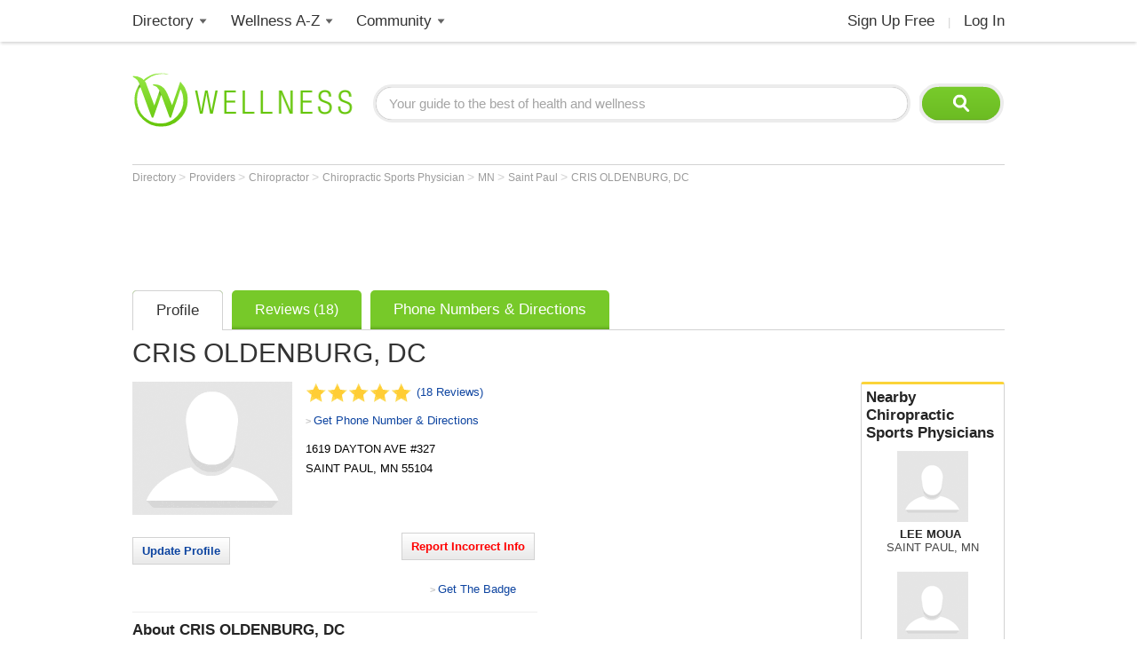

--- FILE ---
content_type: text/html; charset=utf-8
request_url: https://www.wellness.com/dir/1189223/chiropractic-sports-physician/cris-oldenburg-dc/saint-paul/mn
body_size: 17796
content:

<!DOCTYPE html>
<html prefix="og: http://ogp.me/ns# profile: http://ogp.me/ns/profile#">
    <head>
        <meta property="fb:profile_id" content="146817005352784" />
        <meta name="robots" content="index,follow" />

        <!-- Google Tag Manager -->
        <script>(function (w, d, s, l, i) {
        w[l] = w[l] || []; w[l].push({
        'gtm.start':
        new Date().getTime(), event: 'gtm.js'
        }); var f = d.getElementsByTagName(s)[0],
        j = d.createElement(s), dl = l != 'dataLayer' ? '&l=' + l : ''; j.async = true; j.src =
        'https://www.googletagmanager.com/gtm.js?id=' + i + dl; f.parentNode.insertBefore(j, f);
        })(window, document, 'script', 'dataLayer', 'GTM-T62ZBJJ');</script>
        <!-- End Google Tag Manager -->

        
<link rel="stylesheet" type="text/css" href="/fonts/font-awesome.css" />

<link rel="stylesheet" type="text/css" href="//d2x0atfi55wmqs.cloudfront.net/content/css/cache/bundled-773F847795F2BEF90716DEB2CEB96591.css" />
        

    <title>CRIS OLDENBURG, DC in SAINT PAUL, MN  55104</title>
    <script type="application/ld+json">
{
  "@type": "BreadcrumbList",
  "itemListElement": [
    {
      "@type": "ListItem",
      "position": 1,
      "name": "Directory",
      "item": "https://www.wellness.com/directory"
    },
    {
      "@type": "ListItem",
      "position": 2,
      "name": "Providers",
      "item": "https://www.wellness.com/find"
    },
    {
      "@type": "ListItem",
      "position": 3,
      "name": "Chiropractor",
      "item": "https://www.wellness.com/find/chiropractor"
    },
    {
      "@type": "ListItem",
      "position": 4,
      "name": "Chiropractic Sports Physician",
      "item": "https://www.wellness.com/find/chiropractic-sports-physician"
    },
    {
      "@type": "ListItem",
      "position": 5,
      "name": "MN",
      "item": "https://www.wellness.com/find/chiropractic-sports-physician/mn"
    },
    {
      "@type": "ListItem",
      "position": 6,
      "name": "Saint Paul",
      "item": "https://www.wellness.com/find/chiropractic-sports-physician/mn/saint-paul"
    },
    {
      "@type": "ListItem",
      "position": 7,
      "name": "CRIS OLDENBURG, DC",
      "item": "https://www.wellness.com/dir/1189223/chiropractic-sports-physician/cris-oldenburg-dc/saint-paul/mn"
    }
  ],
  "@context": "https://schema.org"
}
</script>

    <script type="application/ld+json">
{
  "@type": "LocalBusiness",
  "name": "CRIS OLDENBURG, DC",
  "image": "https://www.wellness.com/content/images/generic_hospital.gif",
  "address": {
    "@type": "PostalAddress",
    "streetAddress": "1619 DAYTON AVE #327",
    "addressLocality": "SAINT PAUL",
    "addressRegion": "MN",
    "postalCode": "55104",
    "addressCountry": "US"
  },
  "description": "CRIS OLDENBURG, DC practices as a  Chiropractic Sports Physician in SAINT PAUL, MN.",
  "employee": {
    "@type": "http://schema.org/Person",
    "name": "CRIS OLDENBURG, DC"
  },
  "url": "https://www.wellness.com/dir/1189223/chiropractic-sports-physician/cris-oldenburg-dc/saint-paul/mn",
  "aggregateRating": {
    "@type": "http://schema.org/AggregateRating",
    "ratingValue": 5.0,
    "ratingCount": 18
  },
  "telephone": "(651) 646-3606",
  "map": "/dir/1189223/chiropractic-sports-physician/cris-oldenburg-dc/saint-paul/mn/directions/1619-dayton-ave-327-saint-paul-mn-55104",
  "priceRange": "$",
  "review": [
    {
      "@type": "Review",
      "reviewBody": "Excellent care! I wish she were still in Bismarck!",
      "datePublished": "September 20, 2020",
      "author": {
        "@type": "http://schema.org/Person",
        "name": "Guenthner"
      },
      "reviewRating": {
        "@type": "Rating",
        "ratingValue": 5.0
      }
    },
    {
      "@type": "Review",
      "reviewBody": "I've been seeing Cris for 116 or 17 years.  She is great. My husband and I have referred several people to her.  In my opinion, Cris runs a low key, referral based business. She is not working for the",
      "datePublished": "July 13, 2017",
      "author": {
        "@type": "http://schema.org/Person",
        "name": "K.V."
      },
      "reviewRating": {
        "@type": "Rating",
        "ratingValue": 5.0
      }
    },
    {
      "@type": "Review",
      "reviewBody": "Not only did I have no more pain after my adjustment, but I felt great afterward. I definitely saw a huge difference. Their staff is the most friendly, welcoming staff I've ever dealt with. They are s",
      "datePublished": "July 23, 2012",
      "author": {
        "@type": "http://schema.org/Person",
        "name": "Anonymous"
      },
      "reviewRating": {
        "@type": "Rating",
        "ratingValue": 5.0
      }
    },
    {
      "@type": "Review",
      "reviewBody": "Not only did I have no more pain after my adjustment, but I felt great afterward. I definitely saw a huge difference.  They made sure every single question I had was answered, and are always available",
      "datePublished": "July 06, 2012",
      "author": {
        "@type": "http://schema.org/Person",
        "name": "JT"
      },
      "reviewRating": {
        "@type": "Rating",
        "ratingValue": 5.0
      }
    }
  ],
  "location": "1619 DAYTON AVE #327, SAINT PAUL, MN  55104",
  "@context": "https://schema.org"
}
</script>


    <link rel="canonical" href="https://www.wellness.com/dir/1189223/chiropractic-sports-physician/cris-oldenburg-dc/saint-paul/mn" />

    
    
    <meta name="description" content="CRIS OLDENBURG, DC is a Chiropractic Sports Physician at 1619 DAYTON AVE #327, SAINT PAUL, MN  55104. Wellness.com provides reviews, contact information, driving directions and the phone number for  in SAINT PAUL, MN." />    

    <meta property="og:type" content="profile"/> 
    <meta property="og:url" content="http://www.wellness.com/dir/1189223/chiropractic-sports-physician/cris-oldenburg-dc/saint-paul/mn" />
    <meta property="og:image" content="https://www.wellness.com/content/images/www/default-200x200.gif" />
    <meta property="og:title" content="CRIS OLDENBURG, DC" />
    <meta property="og:description" content="CRIS OLDENBURG, DC practices as a  Chiropractic Sports Physician in SAINT PAUL, MN." />

    <meta property='profile:first_name' content='CRIS' />
    <meta property='profile:last_name' content='OLDENBURG' />
    

    <meta name="thumbnail" content="//wellness.com/content/images/www/default-100x100.gif" />




        <link rel="shortcut icon" href="//d2x0atfi55wmqs.cloudfront.net/content/images/www/wellnessfavicon.ico" type="image/x-icon" />
        <script type="text/javascript" src="//d2x0atfi55wmqs.cloudfront.net/content/js/lib-scriptloader/src/scriptloader.min.js"></script>
   </head>

    <body>    

        <!-- Google Tag Manager (noscript) -->
        <noscript><iframe src="https://www.googletagmanager.com/ns.html?id=GTM-T62ZBJJ"
        height="0" width="0" style="display:none;visibility:hidden"></iframe></noscript>
        <!-- End Google Tag Manager (noscript) -->

        <div class="background-container"></div>
        <div id="container-block">
            <div id="header-block">    <ul class="main-nav">
	    <li class="main-nav-li"><a title="Wellness Directory" href="/find" class="main-level-link">Directory</a>
			<ul class="professionals sub-nav-ul">
				<li class="professionals-sub sub-nav-li">
                    <span class="professionals-caret nav-caret"></span>
                    <div class="menu-col">
                        <b>Specialists</b>
                        <a title="Cardiology" href="/find/cardiologist">Cardiologists</a>
                        <a title="Chiropractor" href="/find/chiropractor">Chiropractors</a>
                        <a title="Dermatologists" href="/find/dermatologist">Dermatologists</a>
                        <a title="ENT, Otolaryngologist" href="/find/ent%20otolaryngologist">ENT Doctors</a>
				        <a title="Optometrist, Ophthalmologist" href="/find/eye%20care">Eye Doctors</a>
                        <a title="Family Medicine" href="/find/family%20doctor">Family Doctors</a>
                    </div>
                    <div class="menu-col narrow-col">
                        <div class="get-listed-top-container">
                            <a href="/docs/12761/wellness-provider-program" class="get-listed-link"><span class="get-listed-action"><span>Get Listed</span><span class="double-arrow">&#187;</span></span></a>
                        </div>
                        <a title="Internal Medicine" href="/find/internist">Internists</a>
                        <a title="Massage Therapy" href="/find/massage%20therapist">Massage</a>
                        <a title="Naturopaths" href="/find/naturopathic%20doctor">Naturopaths</a>
                        <a title="Obstetrician, Gynecologist" href="/find/obgyn">OBGYN</a>
                        <a title="Oncology, Cancer" href="/find/oncologist">Oncologists</a>
                        <a title="Pediatrics" href="/find/pediatrician">Pediatricians</a>
                    </div>
                    <div class="menu-col wide-col">
                        <div class="menu-spacer"></div>
				        <a title="Physical Therapist" href="/find/physical-therapist">Physical Therapists</a>
                        <a title="Podiatry" href="/find/podiatrist">Podiatrists</a>
                        <a title="Surgery" href="/find/surgeon">Surgeons</a>
                        <a title="Urology" href="/find/urologist">Urologists</a>
                        <a title="Search by Name" href="/dir/search">Search by Name</a>
                        <strong><a title="All Doctors" href="/find/">More Specialists <span class="more-caret">> </span></a></strong>
                    </div>
                    <div class="menu-col">
                        <b>Healthy Living</b>
                        <a title="Dietitian, Nutritionist" href="/find/dietitian-nutritionist">Dietitians</a>
                        <a title="Gym, Health Club" href="/find/fitness">Fitness</a>
                        <a title="Health Food" href="/find/health%20and%20diet%20food">Health Food</a>
				        <a title="Hair Salon, Nail Salon" href="/find/salon">Salons</a>
				        <a title="Day Spa, Med Spa" href="/find/spa">Spas</a>
                        <a title="Yoga Instructor, Yoga Class" href="/find/yoga%20teacher">Yoga</a>
                    </div>
                    <div class="menu-col">
                        <b>Dental Health</b>
                        <a title="Dentist" href="/find/dentist">Dentists</a>
                        <a title="Orthodontist" href="/find/oral%20surgeon">Oral Surgeons</a>
                        <a title="Orthodontist" href="/find/orthodontist">Orthodontists</a>
                    </div>
                    <div class="provider-a-z">
                        <div class="alphabetical-providers">
    <b>Providers A-Z</b>

            <a href="/dir/alphabetical-index/symbol" class="alphabet-letter symbols">#</a>       
            <a href="/dir/alphabetical-index/a" class="alphabet-letter a">A</a>       
            <a href="/dir/alphabetical-index/b" class="alphabet-letter b">B</a>       
            <a href="/dir/alphabetical-index/c" class="alphabet-letter c">C</a>       
            <a href="/dir/alphabetical-index/d" class="alphabet-letter d">D</a>       
            <a href="/dir/alphabetical-index/e" class="alphabet-letter e">E</a>       
            <a href="/dir/alphabetical-index/f" class="alphabet-letter f">F</a>       
            <a href="/dir/alphabetical-index/g" class="alphabet-letter g">G</a>       
            <a href="/dir/alphabetical-index/h" class="alphabet-letter h">H</a>       
            <a href="/dir/alphabetical-index/i" class="alphabet-letter i">I</a>       
            <a href="/dir/alphabetical-index/j" class="alphabet-letter j">J</a>       
            <a href="/dir/alphabetical-index/k" class="alphabet-letter k">K</a>       
            <a href="/dir/alphabetical-index/l" class="alphabet-letter l">L</a>       
            <a href="/dir/alphabetical-index/m" class="alphabet-letter m">M</a>       
            <a href="/dir/alphabetical-index/n" class="alphabet-letter n">N</a>       
            <a href="/dir/alphabetical-index/o" class="alphabet-letter o">O</a>       
            <a href="/dir/alphabetical-index/p" class="alphabet-letter p">P</a>       
            <a href="/dir/alphabetical-index/q" class="alphabet-letter q">Q</a>       
            <a href="/dir/alphabetical-index/r" class="alphabet-letter r">R</a>       
            <a href="/dir/alphabetical-index/s" class="alphabet-letter s">S</a>       
            <a href="/dir/alphabetical-index/t" class="alphabet-letter t">T</a>       
            <a href="/dir/alphabetical-index/u" class="alphabet-letter u">U</a>       
            <a href="/dir/alphabetical-index/v" class="alphabet-letter v">V</a>       
            <a href="/dir/alphabetical-index/w" class="alphabet-letter w">W</a>       
            <a href="/dir/alphabetical-index/x" class="alphabet-letter x">X</a>       
            <a href="/dir/alphabetical-index/y" class="alphabet-letter y">Y</a>       
            <a href="/dir/alphabetical-index/z" class="alphabet-letter z">Z</a>       
</div>
                    </div>   
                    <div class="menu-col">
                        <b>Mental Health</b>
                        <a title="Counselor" href="/find/counselor">Counselors</a> 
                        <a title="Psychiatrist" href="/find/psychiatrist">Psychiatrists</a> 
                        <a title="Psychologist" href="/find/psychologist">Psychologists</a> 
                    </div>
                    <div class="menu-col">
                        <b>Senior Care</b>
                        <a title="Assisted Living" href="/find/assisted%20living%20homes">Assisted Living</a>
                        <a title="Hospice" href="/find/hospice">Hospice</a>
                        <a title="Nursing Home" href="/find/nursing%20home">Nursing Homes</a>
                    </div>
                    <div class="menu-col menu-col-last">
                        <b>Other</b>
                        <a title="Animal Hospital" href="/find/animal%20hospital">Animal Hospitals</a>
				        <a title="Hospital, Urgent Care" href="/find/hospital">Hospitals</a>
                        <a title="Medical Supplies" href="/find/medical-supplies">Medical Supplies</a>
				        <a title="Pharmacy" href="/find/pharmacy">Pharmacies</a>
                        <a title="Veterinarians" href="/find/veterinarians">Veterinarians</a>
                    </div>
                </li>
			</ul>
		</li>
        <li class="main-nav-li wellness-az"><a title="Wellness A-Z" href="/reference" class="main-level-link">Wellness A-Z</a>
			<ul class="wellness-extras sub-nav-ul">
				<li class="wellness-extras-sub sub-nav-li">
                    <span class="wellness-extras-caret nav-caret"></span>
                    <div>
                        <div class="menu-col more-space short">
                            <b>Health</b>
                            <a title="Allergies" href="/reference/allergies">Allergies</a>
				            <a title="Conditions" href="/reference/conditions">Conditions</a>
                            <a title="Diagnostics" href="/reference/diagnostics">Diagnostics</a>
				            <a title="Therapies" href="/reference/therapies">Therapies</a>
                        </div>
                        <div class="menu-col more-space short">
                            <b>Lifestyle</b>
				            <a title="Beauty" href="/reference/beauty">Beauty</a>
                            <a title="Diet" href="/reference/diet">Diet</a>
				            <a title="Fitness" href="/reference/fitness">Fitness</a>
				            <a title="Health and Wellness" href="/reference/health-and-wellness">Health</a>
                        </div>
                        <div class="menu-col more-space short">
                            <b>Nutrition</b>
				            <a title="Food" href="/reference/food">Food</a>
                            <a title="Herbs" href="/reference/herb">Herbs</a>
                            <a title="Recipes" href="/recipes">Recipes</a>
				            <a title="Vitamins" href="/reference/vitamins">Vitamins</a>
				        </div>
                        <div class="menu-col more-space">
                            <b>Wellness Features</b>
				            <a title="What is Wellness?" href="/what-is-wellness">What Is Wellness?</a>
				            <a title="News" href="/news/health-and-wellness-news">Wellness News</a>
				            <a title="Featured Articles" href="/featured">Featured Articles</a>
                        </div>
                        <div class="menu-col more-space">
                            <b>Wellness Extras</b>
                            <a title="Discount Health Benefits" href="/docs/14821/discount-health-benefit-cards">Discount Health Benefits</a>
                            <a title="Product Sponsors" href="/reference/products">Product Sponsors</a>
                        </div>
                        <div class="menu-col more-space">
                            <b>Insurance</b>
                            <a title="Health Insurance" href="/find/health%20insurance">Health Insurance</a>
                            <a title="Life Insurance" href="/find/life%20insurance">Life Insurance</a>
                        </div>
                    </div>
                </li>
			</ul>
		</li>
        <li class="main-nav-li"><a title="Member Community" href="/users" class="main-level-link">Community</a>
	    	<ul class="community sub-nav-ul">
				<li class="community-sub sub-nav-li">
                    <span class="community-caret nav-caret"></span>
                    <div>
                        <div class="menu-col more-space">
                            <b>Interact</b>
                            <a title="Wellness Blogs" href="/blog">Blogs</a>
	        	            <a title="Wellness Goals" href="/goals">Goals</a>
                            <a title="Wellness Members" href="/users">Members</a>
				            <a title="Wellness Podcasts" href="/podcast">Podcasts</a>
                        </div>
                        <div class="menu-col more-space">
                            <b>Contribute</b>
                            <a title="Write for Wellness" href="/docs/13254841/write-for-wellness-com">Write For Us</a>
                            <a title="Get Listed" href="/docs/12761/wellness-provider-program">List Your Business</a>
                            <a title="Publishing Rules" href="/docs/11327/wellness-com-publishing-rules">Publishing Rules</a>
                            <a title="Create an Account" href="/secure/register">Join</a>
                        </div>
                        <div class="menu-col more-space">
                            <b>Featured Contributors</b>
                            <a title="Wellness Members" href="/docs/13254881/wellness-com-featured-authors">Featured Authors</a>
				            <a title="Wellness Experts" href="/dir/featured">Featured Providers</a>
				         </div>
                        <div class="menu-col more-space">
                            <b>Horoscopes</b>
                            <a href="https://www.soulvibe.com/horoscopes/" title="Daily Horoscope">Daily Horoscope</a>
                        </div>
                    </div>
                </li>
            </ul>
		</li>
        <li class="main-nav-li shop"></li>
        <li class="main-nav-li social-icons">
            <div class="social-container">
                <div id="fb-root"></div><div class="fb-like-icon"><div class="fb-like" data-href="https://www.facebook.com/wellness.com" data-width="100" data-layout="button_count" data-action="like" data-show-faces="false" data-share="false"></div></div>
            </div>
        </li>
        <li class="main-nav-li my-account-li no-caret">
            <div class="my-account-container">
                <a href="/user/dashboard" class="main-level-link">
                    <span class="user-name-container-block">
                        <span class="user-name-container"></span>
                        <span class="user-name-caret"></span>
                    </span>
                </a>
            </div>
			<ul class="my-account-ul sub-nav-ul">
                <li class="my-account-sub sub-nav-li">
                    <span class="my-account-caret nav-caret"></span>
                    <div class="my-account-menu"></div>
                </li>
            </ul>
        </li>
        <li class="main-nav-li join-login logout">
             <a href="/secure/register" class="main-level-link">Sign Up Free</a><span class="header-divider">|</span><a rel="nofollow" href="/secure/login" class="main-level-link">Log In</a>
        </li>
	</ul>
    <a href="/" class="logo"><img src="//d2x0atfi55wmqs.cloudfront.net/content/images/spacer.gif" alt="Wellness" title="Wellness" /></a>
    <div class="header-search">
        <form id="search" class="search" action="/search">
            <input type="text" class="search-box" onfocus="if(this.value=='Your guide to the best of health and wellness') this.value='';" onblur="if(this.value=='') this.value='Your guide to the best of health and wellness';" id="q_base" name="q" value="Your guide to the best of health and wellness">
            <input type="image" class="search-button" alt="Search" src="//d2x0atfi55wmqs.cloudfront.net/content/images/spacer.gif" />
        </form>
	</div>
</div>
            <div id="onecol-block">



<div class="breadcrumbs">


        <a class="breadcrumb-link" title="Directory" href="/directory"  title="Directory">
            Directory
            <link href="/directory" />
        </a>
            > 
        <a class="breadcrumb-link" title="Providers" href="/find"  title="Providers">
            Providers
            <link href="/find" />
        </a>
            > 
        <a class="breadcrumb-link" title="Chiropractor" href="/find/chiropractor"  title="Chiropractor">
            Chiropractor
            <link href="/find/chiropractor" />
        </a>
            > 
        <a class="breadcrumb-link" title="Chiropractic Sports Physician" href="/find/chiropractic-sports-physician"  title="Chiropractic Sports Physician">
            Chiropractic Sports Physician
            <link href="/find/chiropractic-sports-physician" />
        </a>
            > 
        <a class="breadcrumb-link" title="MN" href="/find/chiropractic-sports-physician/mn"  title="Chiropractic Sports Physicians in MN">
            MN
            <link href="/find/chiropractic-sports-physician/mn" />
        </a>
            > 
        <a class="breadcrumb-link" title="Saint Paul" href="/find/chiropractic-sports-physician/mn/saint-paul"  title="Chiropractic Sports Physicians in Saint Paul, MN">
            Saint Paul
            <link href="/find/chiropractic-sports-physician/mn/saint-paul" />
        </a>
            > 
        <a class="breadcrumb-link" title="CRIS OLDENBURG, DC" href="/dir/1189223/chiropractic-sports-physician/cris-oldenburg-dc/saint-paul/mn"  title="CRIS OLDENBURG, DC in SAINT PAUL, MN">
            CRIS OLDENBURG, DC
            <link href="/dir/1189223/chiropractic-sports-physician/cris-oldenburg-dc/saint-paul/mn" />
        </a>
</div>

<div class="listing-container profile-6 ">
            <div class="marquee-ad">
                
<div class="marquee-728">            
    <div style='width:728px; height:90px;'>
        <script async src="//pagead2.googlesyndication.com/pagead/js/adsbygoogle.js"></script>
        <!-- !Dir (top) 728x90 -->
        <ins class="adsbygoogle"
             style="display:inline-block;width:728px;height:90px"
             data-ad-client="ca-pub-2540724769578549"
             data-ad-slot="3013124676"></ins>
        <script>
            (adsbygoogle = window.adsbygoogle || []).push({});
        </script>
    </div>
</div>
            </div>

    <div class="listing-tabs-container">
        


<div class="tabs-container">
    <ul class="tab-toggle-ul">
        <li id="info_tab" class="tab-toggle-li"><a class="tab-toggle-a" href="/dir/1189223/chiropractic-sports-physician/cris-oldenburg-dc/saint-paul/mn" title="Info">Profile</a></li>

             <li id="reviews_tab" class="tab-toggle-li"><a class="tab-toggle-a" href="/reviews/1189223/cris-oldenburg-dc-chiropractic-sports-physician" title="Reviews">Reviews (18)</a></li>

            <li id="directions_tab" class="tab-toggle-li"><a class="tab-toggle-a" href="/dir/1189223/chiropractic-sports-physician/cris-oldenburg-dc/saint-paul/mn/directions/1619-dayton-ave-327-saint-paul-mn-55104" title="Phone Numbers & Directions">Phone Numbers & Directions</a></li>



                <li class="tab-capright-li"></li>
        <li class="tab-endline-li"></li>
    </ul>
</div>

    </div>


    
        <h1>CRIS OLDENBURG, DC</h1>



        <div class="nearby-providers">
            
<div class="related-providers bordered-container">
    <a class="h2-style" href="/find/chiropractic-sports-physician/mn/saint-paul">
        Nearby <h2 class="related-providers-constrain">Chiropractic Sports Physicians</h2>
    </a>
            
        <a href="/dir/3893949/chiropractic-sports-physician/lee-moua/saint-paul/mn" class="providers-list">
            <div class="related-providers-image">
 <img src="//d2x0atfi55wmqs.cloudfront.net/content/images/spacer.gif" class="generic" alt="" />             </div>
            <h3>
LEE MOUA            </h3>

                <h4 class="h3-style">SAINT PAUL, MN</h4>
        </a>
        <a href="/dir/6162591/chiropractic-sports-physician/christopher-anderson-d-c-atc/saint-paul/mn" class="providers-list">
            <div class="related-providers-image">
 <img src="//d2x0atfi55wmqs.cloudfront.net/content/images/spacer.gif" class="generic" alt="" />             </div>
                <span class="item-rating small" style="display:none;">1</span> 
            <h3>
CHRISTOPHER ANDERSON, D.C., ATC            </h3>

                <h4 class="h3-style">SAINT PAUL, MN</h4>
        </a>
        <a href="/dir/6164665/chiropractor/mn/saint-paul/patricia-lawler-dc" class="providers-list">
            <div class="related-providers-image">
 <img src="//d2x0atfi55wmqs.cloudfront.net/content/images/spacer.gif" class="generic" alt="" />             </div>
            <h3>
PATRICIA LAWLER, D.C.            </h3>

                <h4 class="h3-style">SAINT PAUL, MN</h4>
        </a>
        <a href="/dir/6179206/chiropractor/mn/roseville/jennifer-massa-dc" class="providers-list">
            <div class="related-providers-image">
 <img src="//d2x0atfi55wmqs.cloudfront.net/content/images/spacer.gif" class="generic" alt="" />             </div>
            <h3>
JENNIFER MASSA, D.C.            </h3>

                <h4 class="h3-style">ROSEVILLE, MN</h4>
        </a>
</div>
            <a href="/docs/12761/wellness-provider-program-tab-1/site-info" class="nearby-provider-link">
                <span class="feature-your-profile">
                    <span class="h2-style">Get Featured on Wellness.com</span>
                    <span class="learn-more">
                        <span class="more-caret">> </span> <span class="learn-more-text">Learn More</span>
                    </span>
                </span>
            </a>
        </div>

        <div class="ad-slot-b">
            <script async src="//pagead2.googlesyndication.com/pagead/js/adsbygoogle.js"></script>
<!-- !Dir (top-right) 336x280 -->
<ins class="adsbygoogle"
     style="display:inline-block;width:336px;height:280px"
     data-ad-client="ca-pub-2540724769578549"
     data-ad-slot="2930505631"></ins>
<script>
    (adsbygoogle = window.adsbygoogle || []).push({});
</script>
        </div>

    <div class="listing-details provider-6">

        


<div class="listing-photo">
        <img src="//d2x0atfi55wmqs.cloudfront.net/content/images/spacer.gif" class="user-image-200"
             alt="CRIS OLDENBURG, DC"
             title="CRIS OLDENBURG, DC" />
</div>
<div class="profile-details-container provider-details-6">
    <div class="listing-stars-and-info">


            <div class="item-rating-container">
                <div class="listing item-rating" style="display:none;">5</div>
                <a href="/reviews/1189223/cris-oldenburg-dc-chiropractic-sports-physician">(18 Reviews)</a>
            </div>

                <div class="get-phone-directions">
                    <span class="more-caret">> </span>
                    <a title="Phone Numbers & Directions for CRIS OLDENBURG, DC"
                       href="/dir/1189223/chiropractic-sports-physician/cris-oldenburg-dc/saint-paul/mn/directions/1619-dayton-ave-327-saint-paul-mn-55104">Get Phone Number & Directions</a>
                </div>

            <span class="office-address">
                <span>
                    <span class="address-line1">1619 DAYTON AVE</span>

                        <span class="address-line2">#327</span>
                </span>
                <span class="city-state-zip">
                    <span>SAINT PAUL</span>, <span>MN</span> <span>55104</span>
                </span>
            </span>





    </div>


</div>

        
<div class="provider-verification-date">

</div>

        <div class="controls-container">
                <div class="claim-container input-button">
                    <a rel="nofollow" href="/secure/provider/public/edit/1189223" title="Update">Update Profile</a>
                </div>

                <div class="report-container input-button">
                    <a id="reportAnchor" class="report">Report Incorrect Info</a>
                </div>

            <div class="listing-social-container">
                <div class="print-container"></div>
                <div class="social-media listing"><div class="addthis_toolbox addthis_default_style">
    <a class="addthis_counter addthis_pill_style"></a>
    <a class="addthis_button_facebook_like"></a>
</div></div>
                <div class="generated-code-container"></div>
            </div>
            <div class="tools-menu-container"></div>
        </div>

            <div id="searchInitiativesAdBlock" style="display:none;"></div>

            <div class="listing-about-container">
                <span class="about-title h2-style">About</span> <h2>CRIS OLDENBURG, DC</h2>
                <span class="listing-about">CRIS OLDENBURG, DC practices as a  Chiropractic Sports Physician in SAINT PAUL, MN.</span>
            </div>

        <div class="listing-info provider-6">
                <div class="listing-info listing-6 provider-item">
                        <span class="listing-h2 h2-style">Years In Practice</span>
                        <span class="years-in-service">33</span>
                </div>


            <div class="listing-info listing-6 provider-item">
                <span class="listing-h2 h2-style">Primary Specialty</span>
                <h2 class="normal">Chiropractic Sports Physician</h2>
            </div>

            <div class="listing-items-block">

                                                                                


            </div>

        </div>


    </div>

        <div class="outer-map-container container-6">
            <div class="map-container map-6">
                <a href="/dir/1189223/chiropractic-sports-physician/cris-oldenburg-dc/saint-paul/mn/directions/1619-dayton-ave-327-saint-paul-mn-55104" rel="nofollow">
                    <span class="map-title">Map and Directions</span>
                        <div class="map-text-holder">
                            <div class="map-address-text">1619 DAYTON AVE #327, SAINT PAUL, MN  55104</div>
                        </div>
                </a>
            </div>
        </div>

            <div class="profile-ads">
                <div class="ad-slot-c">
                    <script async src="//pagead2.googlesyndication.com/pagead/js/adsbygoogle.js"></script>
<!-- !Dir (bottom-right) 336x280 -->
<ins class="adsbygoogle"
     style="display:inline-block;width:336px;height:280px"
     data-ad-client="ca-pub-2540724769578549"
     data-ad-slot="1985930334"></ins>
<script>
(adsbygoogle = window.adsbygoogle || []).push({});
</script>
                </div>
            </div>



        <div class="services-container">
            <span class="h2-style listing-h2">Services</span>
            <span>CRIS OLDENBURG, DC is a Chiropractic Sports Physician/office located in SAINT PAUL, MN 55104. A Chiropractic Sports Physician is a fully trained chiropractor who is trained to offer care for athletes in the management, rehabilitation, and performance optimization of their neuromusculoskeletal systems. Chiropractic Sports Physicians are responsible for advancements in protective gear and have played a role in preventing spinal injuries in athletes. <br><br>Please call CRIS OLDENBURG, DC at (651) 646-3606 to schedule an appointment in SAINT PAUL, MN or to get more information.</span>

        </div>


        <div class="listing-reviews-container item-container bordered-container provider-reviews-6">
            <div class="profile-poll-container">
                
<div class="consumer-feedback-title">
    <b class="h2-style">Consumer Feedback</b>
</div>
    <div class="listing-item-rating-container">
        <div class="listing-ratings-total">
            (<span>18</span>
 Reviews)        </div>
        <span class="listing item-rating" style="display:none;">5</span>
    </div>

<div class="listing-review-container">

        <div class="poll-aggregate">
                <div class="poll-category-item">
                    <div class="poll-category-title">
                        <span class="link poll-aggregate-link" data-url="/dir/1189223/chiropractic-sports-physician/cris-oldenburg-dc/saint-paul/mn/poll/service" title='View Poll Results For Service'>Service</span>
                    </div>
                    <div class="poll-category-meter">
                        <img src="//d2x0atfi55wmqs.cloudfront.net/content/images/spacer.gif" class="meter-color meter-5" alt="5 star average for Service" title="5 star average for Service" />
                    </div>
                </div>
                <div class="poll-category-item">
                    <div class="poll-category-title">
                        <span class="link poll-aggregate-link" data-url="/dir/1189223/chiropractic-sports-physician/cris-oldenburg-dc/saint-paul/mn/poll/environment" title='View Poll Results For Environment'>Environment</span>
                    </div>
                    <div class="poll-category-meter">
                        <img src="//d2x0atfi55wmqs.cloudfront.net/content/images/spacer.gif" class="meter-color meter-5" alt="5 star average for Environment" title="5 star average for Environment" />
                    </div>
                </div>
                <div class="poll-category-item">
                    <div class="poll-category-title">
                        <span class="link poll-aggregate-link" data-url="/dir/1189223/chiropractic-sports-physician/cris-oldenburg-dc/saint-paul/mn/poll/expertise" title='View Poll Results For Expertise'>Expertise</span>
                    </div>
                    <div class="poll-category-meter">
                        <img src="//d2x0atfi55wmqs.cloudfront.net/content/images/spacer.gif" class="meter-color meter-5" alt="5 star average for Expertise" title="5 star average for Expertise" />
                    </div>
                </div>
                <div class="poll-category-item">
                    <div class="poll-category-title">
                        <span class="link poll-aggregate-link" data-url="/dir/1189223/chiropractic-sports-physician/cris-oldenburg-dc/saint-paul/mn/poll/staff" title='View Poll Results For Staff'>Staff</span>
                    </div>
                    <div class="poll-category-meter">
                        <img src="//d2x0atfi55wmqs.cloudfront.net/content/images/spacer.gif" class="meter-color meter-4-5" alt="4.5 star average for Staff" title="4.5 star average for Staff" />
                    </div>
                </div>
                <div class="poll-category-item">
                    <div class="poll-category-title">
                        <span class="link poll-aggregate-link" data-url="/dir/1189223/chiropractic-sports-physician/cris-oldenburg-dc/saint-paul/mn/poll/recommended" title='View Poll Results For Recommended'>Recommended</span>
                    </div>
                    <div class="poll-category-meter">
                        <img src="//d2x0atfi55wmqs.cloudfront.net/content/images/spacer.gif" class="meter-color meter-5" alt="5 star average for Recommended" title="5 star average for Recommended" />
                    </div>
                </div>
        </div>
    <div class="after-poll-reviews">

            <a class="input-button bordered" href="/reviews/1189223/cris-oldenburg-dc-chiropractic-sports-physician">View All  <span class="count">18</span>  Reviews</a>
        <a id="review_link" class="input-button review_link_trigger">Add a Review</a>

        <div class="item-separator"></div>

            <div class="recent-reviews-container">
                <b class="h2-style">Recent Reviews</b>

                    <div class="review" id="review-2187812044" data-user-id="0" data-review-id="2187812044" data-reply-count="0" data-dispute-status="0">
                        


<div>
    <div class="listing-ratings-container">
            <div class="item-rating small trans listing-rating-average" style="display: none;">5</div>
    </div>
    <div class="listing-review-report" id="reportButtons" data-reviewid="2187812044">
        <span class="more-caret">> </span> <a id="reportAnchor" href="#" class="report">Report this review</a>
    </div>
    <div class="review-text-container">
                <span class="listing-review-text">
Excellent care! I wish she were still in Bismarck!                </span>
    </div>
    <div class="reviewer">
            <div class="review-star-rating">
            </div>

            <div class="listing-review-name">
                by <span class="review_name">Guenthner</span>
                    <span class="review_ip" data-reviewid="2187812044">xxx.xxx.18.155</span>
            </div>

            <span class="review_date"><span class="profile-review">September 20, 2020</span></span>
    </div>
    <div class="admin-div" data-review-id="2187812044" data-review-dispute-status="0"></div>
</div>
                    </div>
                    <div class="review" id="review-2187436084" data-user-id="0" data-review-id="2187436084" data-reply-count="0" data-dispute-status="0">
                        


<div>
    <div class="listing-ratings-container">
            <div class="item-rating small trans listing-rating-average" style="display: none;">5</div>
    </div>
    <div class="listing-review-report" id="reportButtons" data-reviewid="2187436084">
        <span class="more-caret">> </span> <a id="reportAnchor" href="#" class="report">Report this review</a>
    </div>
    <div class="review-text-container">
                <span class="listing-review-text">
I've been seeing Cris for 116 or 17 years.  She is great. My husband and I have referred several people to her.  In my opinion, Cris runs a low key, referral based business. She is not working for the<span class=" blurred read-more"> almighty dollar, she is very ethical.  She keeps it her business simple and what I refer to as old school.  She has kept us upright and on our feet for many years.  Cris is over 20 miles from us, but when anyone suggests I find someone new, I flatly refuse.  I was once conned into a free chiropractic consultation where they want to put everyone on a care plan and charge an arm, leg and first born. NO THANKS! I'LL STICK WITH CRIS.</span>                </span>
    </div>
    <div class="reviewer">
            <div class="review-star-rating">
            </div>

            <div class="listing-review-name">
                by <span class="review_name">K.V.</span>
                    <span class="review_ip" data-reviewid="2187436084">xxx.xxx.37.54</span>
            </div>

            <span class="review_date"><span class="profile-review">July 13, 2017</span></span>
    </div>
    <div class="admin-div" data-review-id="2187436084" data-review-dispute-status="0"></div>
</div>
                    </div>
                                    <div class="more-reviews-container">
                        <span class="more-caret">> </span> <a href="/reviews/1189223/cris-oldenburg-dc-chiropractic-sports-physician">View All Reviews</a>
                    </div>
            </div>

            <div class="item-separator"></div>
            <div class="recent-polls-container">
                <b class="h2-style">Recent Polls</b>

                    <div class="review" id="review-2164318128" data-user-id="0" data-review-id="2164318128" data-reply-count="0" data-dispute-status="0">
                        


<div>
    <div class="listing-ratings-container">
            <div class="item-rating small trans listing-rating-average" style="display: none;">5</div>
    </div>
    <div class="listing-review-report" id="reportButtons" data-reviewid="2164318128">
        <span class="more-caret">> </span> <a id="reportAnchor" href="#" class="report">Report this review</a>
    </div>
    <div class="review-text-container">
                        <div class="response-question">
                            Did you feel like your pain was lessened after your chiropractic treatment?
                        </div>
                        <div class="response-answer">
                            Yes, I felt better than I&#39;ve felt in years when I left!
                        </div>
                        <div class="response-question blurred read-more">
                            Was this provider's staff friendly?
                        </div>
                        <div class="response-answer blurred read-more">
                            Yes, they went above and beyond
                        </div>
                        <div class="response-question blurred read-more">
                            Did you leave the office feeling satisfied with your visit?
                        </div>
                        <div class="response-answer blurred read-more">
                            Completely!
                        </div>
                        <div class="response-question blurred read-more">
                            Was this provider's office easy to locate?
                        </div>
                        <div class="response-answer blurred read-more">
                            Fairly Easy
                        </div>
                        <div class="response-question blurred read-more">
                            Are you going to visit this provider again?
                        </div>
                        <div class="response-answer blurred read-more">
                            Without a doubt!
                        </div>
    </div>
    <div class="reviewer">
            <div class="review-star-rating">
            </div>

            <div class="listing-review-name">
                by <span class="review_name">Anonymous</span>
                    <span class="review_ip" data-reviewid="2164318128">xxx.xxx.74.10</span>
            </div>

            <span class="review_date"><span class="profile-review">July 23, 2012</span></span>
    </div>
    <div class="admin-div" data-review-id="2164318128" data-review-dispute-status="0"></div>
</div>
                    </div>
                    <div class="review" id="review-2164264404" data-user-id="0" data-review-id="2164264404" data-reply-count="0" data-dispute-status="0">
                        


<div>
    <div class="listing-ratings-container">
            <div class="item-rating small trans listing-rating-average" style="display: none;">5</div>
    </div>
    <div class="listing-review-report" id="reportButtons" data-reviewid="2164264404">
        <span class="more-caret">> </span> <a id="reportAnchor" href="#" class="report">Report this review</a>
    </div>
    <div class="review-text-container">
                        <div class="response-question">
                            Did you feel like your pain was lessened after your chiropractic treatment?
                        </div>
                        <div class="response-answer">
                            Yes, I felt better than I&#39;ve felt in years when I left!
                        </div>
                        <div class="response-question blurred read-more">
                            Did this provider answer all of your questions?
                        </div>
                        <div class="response-answer blurred read-more">
                            Every question I had was answered thoroughly
                        </div>
                        <div class="response-question blurred read-more">
                            Was this provider's staff friendly?
                        </div>
                        <div class="response-answer blurred read-more">
                            Yes, they went above and beyond
                        </div>
    </div>
    <div class="reviewer">
            <div class="review-star-rating">
            </div>

            <div class="listing-review-name">
                by <span class="review_name">JT</span>
                    <span class="review_ip" data-reviewid="2164264404">xxx.xxx.135.34</span>
            </div>

            <span class="review_date"><span class="profile-review">July 06, 2012</span></span>
    </div>
    <div class="admin-div" data-review-id="2164264404" data-review-dispute-status="0"></div>
</div>
                    </div>
                                    <div class="more-reviews-container">
                        <span class="more-caret">> </span> <a href="/reviews/1189223/cris-oldenburg-dc-chiropractic-sports-physician">View All Polls</a>
                    </div>
            </div>


    </div>
</div>
            </div>
                <a class="input-button bordered review_link_trigger review-list-bottom">Add a Review</a>
        </div>

</div>



</div>
            <div id="footer-block">
<div class="footer-box">
    <div class="footer-search">
        <form class="search" action="/search">
            <input type="text" class="search-box" onfocus="if(this.value=='Your guide to the best of health and wellness') this.value='';" onblur="if(this.value=='') this.value='Your guide to the best of health and wellness';" name="q" value="Your guide to the best of health and wellness">
            <input type="image" class="search-button" src="//d2x0atfi55wmqs.cloudfront.net/content/images/spacer.gif" alt="Search" />
        </form>
    </div>
    <div class="footer-links">
        <div class="footer-col">
            <span class="footer-title">Popular</span><br />
            <a title="Chiropractor" href="/find/chiropractor" class="footer-link">Chiropractors</a><br />
            <a title="Optometrist, Ophthalmologist" href="/find/eye%20care" class="footer-link">Eye Doctors</a><br />
            <a title="Massage Therapy" href="/find/massage%20therapist" class="footer-link">Massage</a><br />
            <a title="Dietitian, Nutritionist" href="/find/dietitian-nutritionist" class="footer-link">Nutritionists</a><br />
            <a title="Weight Loss, Bariatrics" href="/find/weight%20loss" class="footer-link">Weight Loss</a>
            <span class="footer-break"></span>
            <b class="footer-title">Facilities</b><br />
            <a title="Animal Hospital" href="/find/animal%20hospital" class="footer-link">Animal Hospitals</a><br />
            <a title="Hospital, Urgent Care" href="/find/hospital" class="footer-link">Hospitals</a><br />
            <a title="Pharmacy" href="/find/pharmacy" class="footer-link">Pharmacies</a><br />
            <a title="Veterinarians" href="/find/veterinarians" class="footer-link">Veterinarians</a>
        </div>
        <div class="footer-col">
            <b class="footer-title">Fitness & Beauty</b><br />
            <a title="Cosmetic Surgeon, Hair Restoration" href="/find/cosmetic%20enhancement" class="footer-link">Cosmetic</a><br />
            <a title="Fitness Center, Trainers" href="/find/fitness" class="footer-link">Fitness</a><br />
            <a title="Gym, Health Club" href="/find/health-club" class="footer-link">Gyms</a><br />
            <a title="Physical Therapist" href="/find/physical-therapist" class="footer-link">Physical Therapy</a><br />
            <a title="Hair Salon, Nail Salon" href="/find/salon" class="footer-link">Salons</a><br />
            <a title="Day Spa, Med Spa" href="/find/spa" class="footer-link">Spas</a><br />
            <a title="Yoga Instructor, Yoga Class" href="/find/yoga%20teacher" class="footer-link">Yoga</a>
            <span class="footer-break"></span>
            <a title="Dental Care" href="/find/dental%20care" class="footer-link footer-title">Dental Care</a><br />
            <a title="Dentist" href="/find/dentist" class="footer-link">Dentists</a><br />
            <a title="Orthodontist" href="/find/orthodontist" class="footer-link">Orthodontists</a>
        </div>
        <div class="footer-col">
            <span class="footer-title">Stores</span><br />
            <a title="Health Food" href="/find/health%20and%20diet%20food" class="footer-link">Health Food</a><br />
            <a title="Medical Supplies" href="/find/medical-supplies" class="footer-link">Medical Supplies</a>
            <div class="footer-break"></div>
            <a title="Senior Care" href="/find/senior%20care" class="footer-link footer-title">Senior Care</a><br />
            <a title="Assisted Living" href="/find/assisted%20living%20homes" class="footer-link">Assisted Living</a><br />
            <a title="Home Care" href="/find/home%20care" class="footer-link">Home Care</a><br />
            <a title="Hospice" href="/find/hospice" class="footer-link">Hospice</a><br />
            <a title="Nursing Home" href="/find/nursing%20home" class="footer-link">Nursing Homes</a>
            <span class="footer-break"></span>
            <a title="Insurance" href="/find/insurance" class="footer-link footer-title">Insurance</a><br />
            <a title="Health Insurance" href="/find/health%20insurance" class="footer-link">Health Insurance</a><br />
            <a title="Life Insurance" href="/find/life%20insurance" class="footer-link">Life Insurance</a>
        </div>
        <div class="footer-col">
            <a title="All Doctors" href="/find/doctor" class="footer-link"><b class="footer-title">Doctors</b></a><br />
            <div class="footer-col">
                <a title="Cardiology" href="/find/cardiologist" class="footer-link">Cardiologists</a><br />
                <a title="Dermatologist" href="/find/dermatologist" class="footer-link">Dermatologists</a><br />
                <a title="ENT, Otolaryngologist" href="/find/ent%20otolaryngologist" class="footer-link">ENT Doctors</a><br />
                <a title="Family Medicine" href="/find/family%20doctor" class="footer-link">Family Doctors</a><br />
                <a title="Internal Medicine" href="/find/internist" class="footer-link">Internists</a>
            </div>
            <div class="footer-col">
                <a title="Obstetrician, Gynecologist" href="/find/obgyn" class="footer-link">OBGYN</a><br />
                <a title="Oncology, Cancer" href="/find/oncologist" class="footer-link">Oncologists</a><br />
                <a title="Pediatrics" href="/find/pediatrician" class="footer-link">Pediatricians</a><br />
                <a title="Pathology" href="/find/podiatrist" class="footer-link">Podiatrists</a><br />
                <a title="Surgery" href="/find/surgeon" class="footer-link">Surgeons</a><br />
                <a title="Urologist" href="/find/urologist" class="footer-link">Urologists</a>
            </div>
        </div>
        <div class="footer-col">
            <a title="Mental Health Providers" href="/find/mental%20health%20practitioner" class="footer-link footer-title">Mental Health</a><br />
            <a title="Psychiatrist" href="/find/psychiatrist" class="footer-link">Psychiatrists</a><br />
            <a title="Psychologist" href="/find/psychologist" class="footer-link">Psychologists</a>
            <span class="footer-break"></span>
            <a title="Counseling" href="/find/counseling" class="footer-link footer-title">Counseling</a><br />
            <a title="Counselors" href="/find/counselor" class="footer-link">Counselors</a><br />
            <a title="Marriage & Family Counselor" href="/find/marriage%20family%20therapist" class="footer-link">Marriage/Family</a><br />
            <span class="footer-break"></span>
            <span class="footer-title">Community</span><br />
            <a href="/users" class="footer-link">Members</a><br />
            <a href="/blogs" class="footer-link">Posts</a><br />
            <a href="/goals" class="footer-link">Goals</a><br />
            <a href="/podcast" class="footer-link">Podcasts</a><br />
            <a href="/recipes" class="footer-link">Recipes</a>
        </div>
        <div class="footer-col">
            <span class="footer-title">Wellness.com</span><br />
            <a href="/docs/11324/about-wellness-com" class="footer-link">About Us</a><br />
            <a href="/docs/11326/contact-wellness-com" class="footer-link">Contact Us</a><br />
            <a href="/docs/11323/wellness-com-privacy-policy" class="footer-link">Privacy Policy</a><br />
            <a href="/docs/11321/advertise-on-wellness-com" class="footer-link">Advertise</a><br />
            <a href="/docs/11325/wellness-com-help-and-frequently-asked-questions" class="footer-link">FAQ</a><br />
            <a href="/docs/11327/wellness-com-publishing-rules" class="footer-link">Publishing Rules</a><br />
            <a href="/what-is-wellness" class="footer-link">What is Wellness</a><br />
            <a href="/docs/13254841/write-for-wellness-com" class="footer-link">Write for Wellness</a>
            <span class="footer-break"></span>
            <span class="footer-title">Provider Program</span><br />
            <a href="/dir/featured" class="footer-link">Featured Providers</a><br />
            <a href="/docs/12761/wellness-provider-program-tab-1" class="footer-link">Become Featured</a><br />
        </div>
        <span class="footer-break"></span>
    </div>
    <div class="footer-alpha"><div class="alphabetical-providers">
    <b>Providers A-Z</b>

            <a href="/dir/alphabetical-index/symbol" class="alphabet-letter symbols">#</a>       
            <a href="/dir/alphabetical-index/a" class="alphabet-letter a">A</a>       
            <a href="/dir/alphabetical-index/b" class="alphabet-letter b">B</a>       
            <a href="/dir/alphabetical-index/c" class="alphabet-letter c">C</a>       
            <a href="/dir/alphabetical-index/d" class="alphabet-letter d">D</a>       
            <a href="/dir/alphabetical-index/e" class="alphabet-letter e">E</a>       
            <a href="/dir/alphabetical-index/f" class="alphabet-letter f">F</a>       
            <a href="/dir/alphabetical-index/g" class="alphabet-letter g">G</a>       
            <a href="/dir/alphabetical-index/h" class="alphabet-letter h">H</a>       
            <a href="/dir/alphabetical-index/i" class="alphabet-letter i">I</a>       
            <a href="/dir/alphabetical-index/j" class="alphabet-letter j">J</a>       
            <a href="/dir/alphabetical-index/k" class="alphabet-letter k">K</a>       
            <a href="/dir/alphabetical-index/l" class="alphabet-letter l">L</a>       
            <a href="/dir/alphabetical-index/m" class="alphabet-letter m">M</a>       
            <a href="/dir/alphabetical-index/n" class="alphabet-letter n">N</a>       
            <a href="/dir/alphabetical-index/o" class="alphabet-letter o">O</a>       
            <a href="/dir/alphabetical-index/p" class="alphabet-letter p">P</a>       
            <a href="/dir/alphabetical-index/q" class="alphabet-letter q">Q</a>       
            <a href="/dir/alphabetical-index/r" class="alphabet-letter r">R</a>       
            <a href="/dir/alphabetical-index/s" class="alphabet-letter s">S</a>       
            <a href="/dir/alphabetical-index/t" class="alphabet-letter t">T</a>       
            <a href="/dir/alphabetical-index/u" class="alphabet-letter u">U</a>       
            <a href="/dir/alphabetical-index/v" class="alphabet-letter v">V</a>       
            <a href="/dir/alphabetical-index/w" class="alphabet-letter w">W</a>       
            <a href="/dir/alphabetical-index/x" class="alphabet-letter x">X</a>       
            <a href="/dir/alphabetical-index/y" class="alphabet-letter y">Y</a>       
            <a href="/dir/alphabetical-index/z" class="alphabet-letter z">Z</a>       
</div></div>
</div>
<div class="footer-social-media">
    <div class="social-media-text">Feel our <span class="wellness-heart"></span> on</div>
    <div class="social-media-icons">
<div class="addthis_toolbox addthis_32x32_style addthis_default_style">
    <a class="addthis_button_facebook_follow" addthis:userid="wellness.com"><img src="//d2x0atfi55wmqs.cloudfront.net/content/images/spacer.gif" alt="Facebook" class="facebook-icon" /></a>
</div></div>
</div>
<div class="footer-text footer-disclaimer">
    Wellness.com does not provide medical advice, diagnosis or treatment nor do we verify or endorse any specific business or professional
    listed on the site. Wellness.com does not verify the accuracy or efficacy of user generated content, reviews, ratings, or any published
    content on the site. Content, services, and products that appear on the Website are not intended to diagnose, treat, cure, or prevent any
    disease, and any claims made therein have not been evaluated by the FDA.  Use of this website constitutes acceptance of the
    <a href="/docs/11322/terms-of-use" title="Terms of Use">Terms of Use</a> 
    and <a href="/docs/11323/wellness-com-privacy-policy" title="Privacy Policy">Privacy Policy</a>.
</div>
</div>
        </div>
        
        
    
<script type="text/javascript">
    
    var addthis_share = {
        url: "http://www.wellness.com/dir/1189223/chiropractic-sports-physician/cris-oldenburg-dc/saint-paul/mn",
        title: "CRIS OLDENBURG, DC in SAINT PAUL, MN  55104"
    };
    

</script>
    


<script type="text/javascript">
    ScriptLoader.addOnReadyEventListener(initBlurReviews);
      
    function initBlurReviews() {
        jQuery('.read-more').reviewTruncate({
            loginLink: '/secure/login' + '?ReturnUrl=' + window.location.pathname,
            registerLink: '/secure/register' + '?ReturnUrl=' + window.location.pathname,
            forgotPasswordLink: '/secure/password/forgot' + '?ReturnUrl=' + window.location.pathname,
            blur: true,
            externalLoginUrl: 'https://www.wellness.com/secure/external-login'
        });
    }
</script>
    



    

    




    


<script type="text/javascript">
    ScriptLoader.addOnReadyEventListener(initSeniorAdvisorReviewBlock);

    function initSeniorAdvisorReviewBlock() {
    }
</script>

    <script type="text/javascript">
    var routeRepository;

    ScriptLoader.addOnReadyEventListener(onReady);

    function onReady() {
        initRouteRepository();
        initProviderTabs(jQuery);
        initStarRating(jQuery);
        initReviewer(jQuery);
        initProviderBadges(jQuery);
        initBackButtonOverride(jQuery);
        initProviderMenu(jQuery);
        initIpBlocker(jQuery);
        initLoggedInUser(jQuery);
        initPollAggregateLinks(jQuery);
        initSearchInitiativesAdBlock(jQuery);
        initLivePersonExpert(jQuery);
        initAPlaceForMom(jQuery);
    };

    function initLivePersonExpert($) {
    };

    function initRouteRepository(){
        routeRepository = new $.CachingRouteRepository(new $.RouteRepository());
    };

    function initProviderTabs($){
        $('#info_tab').addClass('current');
    };

    function initStarRating($) {
        $('.item-rating').renderStarRating();
    };

    function initReviewer($) {
            
        $("body").providerReviewer('1189223', '553', { externalTriggerSelector: ".review_link_trigger" });
        
    };

    function initProviderBadges($) {
            
        $('.generated-code-container').html('<div><span class="more-caret">> </span><a href="' + routeRepository.get('ViewBadgeMarketing', { providerId: 1189223 }) + '" rel="nofollow" class="get-code">Get The Badge</a></div><div id="get-code-modal"></div>');
        
    };

    function initProviderMenu($) {
        $('.tools-menu-container').renderProviderMenu({
            endPoint_print: '/dir/1189223/chiropractic-sports-physician/cris-oldenburg-dc/saint-paul/mn/printable',
            endPoint_edit: '/provider/edit/1189223',
            endPoint_providerId: '1189223'
        });
    };

    function initIpBlocker($) {
        $('.review_ip').reviewIpBlocker();
    };

    function initLoggedInUser($) {
        var userProvider = new $.Users.CachingUserProvider(new $.Users.UserRepository());

        userProvider.getLoggedInUser({
            success: function (user) {
                initRelatedProviders(user);
                initReportReview(user);
                initReportProvider(user);
            }
        });
    };

    function initRelatedProviders(user) {
        var userProvider = new $.Users.UserRepository();
        var profileOwners = [];

        userProvider.getProviderRelatedUsers(
            '1189223',
            function (users) {
                $.each(users.items, function (index, user) {
                    profileOwners.push(user.userId.toString());
                });

                $('.review').providerReviewReplies({
                    itemId: '1189223',
                    user: user,
                    reviewProvider: new $.Reviews.ReviewRepository($, {
                        routeRepository: routeRepository
                    }),
                    routeRepository: routeRepository,
                    owners: profileOwners,
                    providerName: 'CRIS OLDENBURG, DC'
                });
            },
            function (e) {}
        );
    };

    function initReportReview(user) {
        $('.review .report').click(function () {

            var reviewId = $(this).closest('.review').attr('data-review-id');
            var disputeStatus = $(this).closest('.review').attr('data-dispute-status');

            $(this).reportReview({
                reviewId: reviewId,
                disputeStatus: disputeStatus,
                reporterUserId: user.userId,
                providerId: '1189223',
                loginLink: '/secure/login' + '?ReturnUrl=' + window.location.pathname,
                registerLink: '/secure/register' + '?ReturnUrl=' + window.location.pathname,
                externalLoginUrl: 'https://www.wellness.com/secure/external-login'
            });

            return false;
        });
    };

    function initReportProvider(user) {
        $('.report-container .report').click(function () {

            $(this).reportProfileUpdate({
                reporterUserId: user.userId,
                providerEditUri: '/secure/provider/public/edit/1189223'
            });

            return false;
        });
    };

    function initBackButtonOverride($){
                $.fn.overrideBackButton({ defaultUri: '/find/chiropractic-sports-physician/mn/saint-paul' });
    };

    function initPollAggregateLinks($) {
        $(".poll-aggregate-link").on('click', function () {
            var getUrl = $(this).data("url");
            window.location.href = getUrl;
        });
    };

    function initSearchInitiativesAdBlock($){


    }

    function initAPlaceForMom($) {
                
        $(".apfm-container").each(function (index, element) {
            $(".get-phone-directions, .get-phone-directions .more-caret").empty();
            $(element).aPlaceForMom({
                fields: {
                    city: 'Saint Paul',
                    state: 'MN',
                    category: 'Chiropractic Sports Physician'
                },
                phoneReplacementSelector: ".get-phone-directions",
                listItemExistingPhoneFinder: function($that) {
                    return $that.siblings("meta[itemprop='telephone']").prop('content');
                },
                isListingPage: true,
                buttonText: 'Get Pricing and Availability for ' + 'CRIS OLDENBURG, DC'
            });
        });
        
    }

    </script>

  

        <script type="text/javascript">
            function _onReady() {
                initMyAccountMenu(jQuery);
                initUserWelcomeMessage(jQuery);
                initUserLogout(jQuery);
                initPrintables(jQuery);
                initIframeBreakOut(jQuery);

                if (!$('[data-no-newsletter]').length) {
                    $.fn.newsletter({ delay: false, displayType: 'bottom' });
                }

            };

            function initIframeBreakOut($) {
                if (window != top)
                    top.location.href = location.href
            };
            
            function initMyAccountMenu($) {
                $('.my-account-menu').renderMyAccountMenu({
                    callback: function(user){
                        if (user.isAuthenticated())
                            $('.my-account-li').css('display', 'block');
                        }
                });
            };

            function initUserWelcomeMessage($){
                $('.user-name-container').renderUserWelcomeMessage();
            };

            function initUserLogout($) {
                $('.logout').renderUserLogout();
            };

            function initPrintables($) {
                var printables = $('.printable');

                $.each(printables, function(i) {
                    var ev = ($._data(printables[i], 'events'));

                    if (!(ev !== undefined && ev.click !== undefined)) {
                        $(printables[i]).on( "click", function () {
                            $(this).print();
                            return false;
                        });
                    }
                });

            };

            ScriptLoader.addOnReadyEventListener(_onReady);
        </script>
        
        
<script type="text/javascript">


    var coreBundle = [];
    coreBundle.push('//ajax.googleapis.com/ajax/libs/jquery/1.8.3/jquery.min.js');
    //coreBundle.push('//code.jquery.com/jquery-1.11.3.min.js');

    var scriptsBundle = [];
    scriptsBundle.push('//ajax.googleapis.com/ajax/libs/jqueryui/1.9.1/jquery-ui.min.js');
    scriptsBundle.push('//ajax.aspnetcdn.com/ajax/jquery.validate/1.11.0/jquery.validate.min.js');
    //scriptsBundle.push('//s7.addthis.com/js/300/addthis_widget.js#pubid=ra-50a52a395c9c5502');
    scriptsBundle.push('//d2x0atfi55wmqs.cloudfront.net/content/js/cache/wellness-E391D1521AE47D8EBDB3C2A228696CBA.js');

    var inlineBundle = [];
    inlineBundle.push('//d2x0atfi55wmqs.cloudfront.net/content/js/cache/inline-A0C175D8DADF95CBAFFD4EA3DF1D805C.js');

    ScriptLoader.loadBundles(
        {
            scripts: coreBundle
        },
        {
            scripts: scriptsBundle
        },
        {
            scripts: inlineBundle
        }
    );
</script>

        
<script type="text/javascript">
    
    var addthis_config = {
        ui_hover_direction: -1,
        services_compact: 'email,facebook,twitter,pinterest_share,linkedin',
        services_exclude: 'print',
        data_ga_property: 'UA-2097165-1',
        data_ga_social: true,
        data_track_clickback: false
    };
    
    if (!addthis_share) {
        var addthis_share = {
            url: "http://www.wellness.com/dir/1189223/chiropractic-sports-physician/cris-oldenburg-dc/saint-paul/mn"
        };
    }
</script>

        <form id="__AjaxAntiForgeryForm" action="#" method="post"><input name="__RequestVerificationToken" type="hidden" value="TEAWzg-Wp85bWy9tfEHATjJyhVa88wDol38M6PrunqhVEamN2gRBHD9OWKpJdbRuz0ZPApn_Y16Ej9mRtm4wHImttuI1" /></form>
    </body>

</html>


--- FILE ---
content_type: text/html; charset=utf-8
request_url: https://www.google.com/recaptcha/api2/aframe
body_size: 183
content:
<!DOCTYPE HTML><html><head><meta http-equiv="content-type" content="text/html; charset=UTF-8"></head><body><script nonce="F8ldWx7ATKrBxNE0cR-PhA">/** Anti-fraud and anti-abuse applications only. See google.com/recaptcha */ try{var clients={'sodar':'https://pagead2.googlesyndication.com/pagead/sodar?'};window.addEventListener("message",function(a){try{if(a.source===window.parent){var b=JSON.parse(a.data);var c=clients[b['id']];if(c){var d=document.createElement('img');d.src=c+b['params']+'&rc='+(localStorage.getItem("rc::a")?sessionStorage.getItem("rc::b"):"");window.document.body.appendChild(d);sessionStorage.setItem("rc::e",parseInt(sessionStorage.getItem("rc::e")||0)+1);localStorage.setItem("rc::h",'1768881441197');}}}catch(b){}});window.parent.postMessage("_grecaptcha_ready", "*");}catch(b){}</script></body></html>